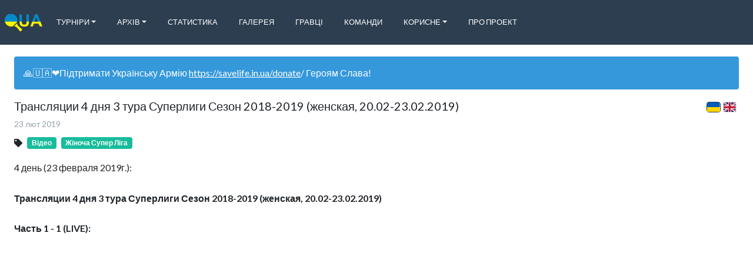

--- FILE ---
content_type: text/html; charset=utf-8
request_url: https://www.ua-tabletennis.com/news/superliga-3-tour-women-2019-day-4-videostream
body_size: 6312
content:
<!DOCTYPE html>
<html lang='uk'>
   <head>

      
      <link rel="shortcut icon" href="/assets/fntu/shortcut.png" type="image/png">
      

      
      <link rel="apple-touch-icon" href="/assets/fntu/apple-touch-icon.png">
      

      <link rel="alternate" hreflang="x-default" href="https://www.ua-tabletennis.com/news/superliga-3-tour-women-2019-day-4-videostream" />
      
      <link rel="alternate" hreflang="uk" href="https://www.ua-tabletennis.com/uk/news/superliga-3-tour-women-2019-day-4-videostream" />
      
      <link rel="alternate" hreflang="en" href="https://www.ua-tabletennis.com/en/news/superliga-3-tour-women-2019-day-4-videostream" />
      
      <link rel="alternate" hreflang="ru" href="https://www.ua-tabletennis.com/ru/news/superliga-3-tour-women-2019-day-4-videostream" />
      

      <meta charset="utf-8">
      <meta http-equiv="Content-Type" content="text/html; charset=UTF-8">
      <meta name="viewport" content="width=device-width, initial-scale=1, shrink-to-fit=no">
      <meta name="google-signin-client_id" content='125398147275-t3grdp9c1h7pvrh3dpdn01asu49br69q.apps.googleusercontent.com'>

      <meta property="og:site_name" content="Настільний теніс України">
      <meta property="og:type" content="website">

      <meta property="og:url" content="https://www.ua-tabletennis.com/news/superliga-3-tour-women-2019-day-4-videostream">

      
      <meta name="description" content="Трансляции 4 дня 3 тура Суперлиги Сезон 2018-2019 (женская, 20.02-23.02.2019)">
      <meta name="twitter:description" content="Трансляции 4 дня 3 тура Суперлиги Сезон 2018-2019 (женская, 20.02-23.02.2019)">
      <meta property="og:description" content="Трансляции 4 дня 3 тура Суперлиги Сезон 2018-2019 (женская, 20.02-23.02.2019)">
      

      
      <meta property="og:title" content="Трансляции 4 дня 3 тура Суперлиги Сезон 2018-2019 (женская, 20.02-23.02.2019)">
      <meta name="twitter:title" content="Трансляции 4 дня 3 тура Суперлиги Сезон 2018-2019 (женская, 20.02-23.02.2019)">
      <title>Трансляции 4 дня 3 тура Суперлиги Сезон 2018-2019 (женская, 20.02-23.02.2019)</title>
      

      
      
      <meta property="og:image" content="https://res.cloudinary.com/tabletennisit/image/upload/w_600/v1541547396/news/53a9c328-ae43-4dc5-a74f-44346b346e53.png"  itemprop="image primaryImageOfPage" >
      <meta name="twitter:image" content="https://res.cloudinary.com/tabletennisit/image/upload/w_600/v1541547396/news/53a9c328-ae43-4dc5-a74f-44346b346e53.png"  itemprop="image primaryImageOfPage" >
      
      

      <meta name="twitter:card" content="summary">
      <meta name="twitter:site" content="@table_tennis_it">

      <meta property="fb:app_id" content='142558933079548'>

      <meta name="csrf-token" content="#csrf">

      <script>
        (function(i,s,o,g,r,a,m){i['GoogleAnalyticsObject']=r;i[r]=i[r]||function(){
        (i[r].q=i[r].q||[]).push(arguments)},i[r].l=1*new Date();a=s.createElement(o),
        m=s.getElementsByTagName(o)[0];a.async=1;a.src=g;m.parentNode.insertBefore(a,m)
        })(window,document,'script','https://www.google-analytics.com/analytics.js','ga');

        ga('create', 'UA-106293736-3', 'auto');
        ga('send', 'pageview');
      </script>

      

      <script src="https://www.google.com/recaptcha/api.js?render=explicit" async defer></script>
      <script src="https://www.instagram.com/embed.js" async defer></script>

      <link rel="stylesheet" href="/dist/style.css">
   </head>
   <body>
      <div id="fb-root"></div>
      <script async defer crossorigin="anonymous" src="https://connect.facebook.net/uk_UA/sdk.js#xfbml=1&version=v8.0&appId=142558933079548" nonce="gyKsjrUM"></script>

      
      <div id="app"
         data-logo="https://www.ua-tabletennis.com/assets/fntu/logo.png"
         data-title="Настільний теніс України"
         data-icon="/assets/fntu/small-logo.png"
         data-phone=""
         data-email=""
         data-skype=""
         data-twitter=""
         data-youtube="https://www.youtube.com/channel/UCzqBKpShiawmLkpBY2uUxEA/playlists"
         data-facebook="https://www.facebook.com/groups/protabletennis/"
         data-vk=""
         data-github=""
         data-viber=""
         data-instagram=""
         data-address=""
         data-fatal-error-message=""
         data-fatal-error-image="https://res.cloudinary.com/tabletennisit/image/upload/v1571729755/BROKEN_j1prjg.jpg"
         data-primary-contact-role="Автор проекту"
         data-primary-contact-name="Палагута Ігор"
         data-primary-contact-address="igor.palaguta@gmail.com"
         data-top-banner="🙏🇺🇦❤️Підтримати Українську Армію https://savelife.in.ua/donate/ Героям Слава!"
         data-all-matches-added=true
         data-language='uk'
         data-languages='[&quot;uk&quot;,&quot;en&quot;,&quot;ru&quot;]'
         data-selectable-languages='[&quot;uk&quot;,&quot;en&quot;]'
         data-all-languages='[&quot;uk&quot;,&quot;en&quot;]'
         data-timezone='Europe/Kiev'
         data-ratings='[&quot;ligas&quot;,&quot;ittf&quot;,&quot;ittf_youth&quot;]'
         data-type='leagues'
         data-old-stages-on-top='false'
         data-news-on-top='false'
         data-future-tournaments-on-top='true'
         data-primary-rating='ligas'
         data-home-screen-ratings='[&quot;ligas&quot;,&quot;ittf&quot;,&quot;ittf_youth&quot;]'
         data-maps-api-key='AIzaSyBPsY6jRqDVkJIX2hDcpS7ZP4mzJAEBu38'
         data-recaptcha-sitekey='6LfOzysUAAAAAGpBOWvCadiC3jCXjLfds_nwRJNh'
         data-ping-pong-loader=true
         data-is-captcha-enabled=false
         data-tags-cloud-enabled=false
         data-news-list-tags-limit=3
         data-bugsnag-api-key='3acc1fa3d5c9a557fbdd0604e844f0f3'
         data-bugsnag-release-stage='fntu'
         data-bugsnag-should-report='true'
         data-clever-loader-id=''
         ></div>

         <script type="text/javascript" src="/dist/app.js"></script>
   
   </body>
</html>



--- FILE ---
content_type: text/plain; charset=utf-8
request_url: https://www.ua-tabletennis.com/graphql
body_size: 1011
content:
{"data":{"newsItem":{"slug":"superliga-3-tour-women-2019-day-4-videostream","title":"Трансляции 4 дня 3 тура Суперлиги Сезон 2018-2019 (женская, 20.02-23.02.2019)","body":"4 день (23 февраля 2019г.):\n<br>\n<b>Трансляции 4 дня 3 тура Суперлиги Сезон 2018-2019 (женская, 20.02-23.02.2019)<\/b>\n<br>\n<b>Часть 1 - 1 (LIVE):<\/b>\n<br>\n<iframe width=\"560\" height=\"315\" src=\"https:\/\/www.youtube.com\/embed\/Cdyai8swCOg\" frameborder=\"0\" allow=\"accelerometer; autoplay; encrypted-media; gyroscope; picture-in-picture\" allowfullscreen><\/iframe>\n<br>","isPreformatted":false,"image":"https:\/\/res.cloudinary.com\/tabletennisit\/image\/upload\/w_600\/v1541547396\/news\/53a9c328-ae43-4dc5-a74f-44346b346e53.png","author":null,"publishedAt":"2019-02-23T08:21:58.109Z","isImageHidden":true,"tags":[{"name":"video","title":"Відео"},{"name":"women-super-league","title":"Жіноча Супер Ліга"}]}}}